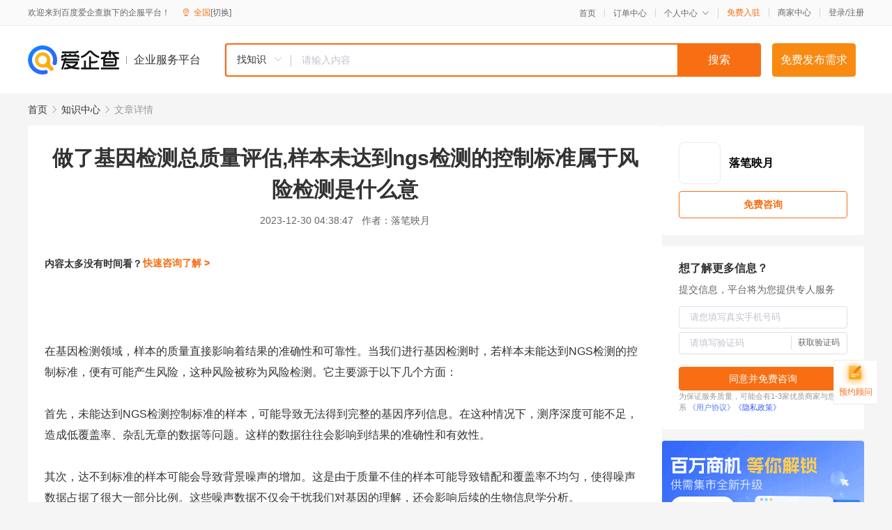

--- FILE ---
content_type: text/html; charset=UTF-8
request_url: https://yiqifu.baidu.com/cknowledge_10142696991
body_size: 3799
content:
<!DOCTYPE html><html><head><meta charset="UTF-8">  <title>做了基因检测总质量评估,样本未达到ngs检测的控制标准属于风险检测是什么意</title>   <meta name="keywords" content="基因检测,质量控制,基因,总质量,控制标准">   <meta name="description" content="本文将探讨基因检测样本未达到NGS检测的控制标准的风险，并解释这种风险对结果评估的影响。通过分析风险检测的含义，我们将明确指出如何避免这种风险，以提高基因检测的质量和准确性。">  <meta http-equiv="X-UA-Compatible" content="IE=edge"><meta name="referrer" content="no-referrer-when-downgrade"><link rel="pre-connect" href="//qifu-pub.bj.bcebos.com/"><link rel="dns-prefetch" href="//qifu-pub.bj.bcebos.com/"><link rel="dns-prefetch" href="//ts.bdimg.com"><link rel="dns-prefetch" href="//himg.bdimg.com"><link rel="shortcut icon" href="//xinpub.cdn.bcebos.com/static/favicon.ico" type="image/x-icon">  <script type="text/javascript" src="//passport.baidu.com/passApi/js/uni_login_wrapper.js"></script><script src="https://xin-static.cdn.bcebos.com/law-m/js/template.js"></script> <link href="//xinpub.cdn.bcebos.com/aiqifu/static/1748572627/css/vendors.95232eab35f.css" rel="stylesheet"><link href="//xinpub.cdn.bcebos.com/aiqifu/static/1748572627/css/cknowledgedetail.f54973436a7.css" rel="stylesheet"> <script>/* eslint-disable */
        // 添加百度统计
        var _hmt = _hmt || [];
        (function () {
            var hm = document.createElement('script');
            hm.src = '//hm.baidu.com/hm.js?37e1bd75d9c0b74f7b4a8ba07566c281';
            hm.setAttribute('async', 'async');
            hm.setAttribute('defer', 'defer');
            var s = document.getElementsByTagName('script')[0];
            s.parentNode.insertBefore(hm, s);
        })();</script></head><body><div id="app">  </div><script>/* eslint-disable */  window.pageData = {"isLogin":0,"userName":null,"casapi":null,"passapi":"\/\/passport.baidu.com\/passApi\/js\/uni_login_wrapper.js","logoutUrl":"https:\/\/yiqifu.baidu.com\/\/cusercenter\/logout","logintype":0,"userPhoto":"https:\/\/himg.bdimg.com\/sys\/portrait\/item\/default.jpg","homePage":"https:\/\/yiqifu.baidu.com","passDomain":"https:\/\/passport.baidu.com","version":"V1.0.33","detail":{"id":"10142696991","onlineStatus":"1","title":"\u505a\u4e86\u57fa\u56e0\u68c0\u6d4b\u603b\u8d28\u91cf\u8bc4\u4f30,\u6837\u672c\u672a\u8fbe\u5230ngs\u68c0\u6d4b\u7684\u63a7\u5236\u6807\u51c6\u5c5e\u4e8e\u98ce\u9669\u68c0\u6d4b\u662f\u4ec0\u4e48\u610f","author":"\u843d\u7b14\u6620\u6708","logo":"http:\/\/cspd-video-frame.su.bcebos.com\/c7c0795cb6b411ee84c685e33420c977.png","shopLink":"","publishTime":"2023-12-30 04:38:47","content":"<br><br>\u5728\u57fa\u56e0\u68c0\u6d4b\u9886\u57df\uff0c\u6837\u672c\u7684\u8d28\u91cf\u76f4\u63a5\u5f71\u54cd\u7740\u7ed3\u679c\u7684\u51c6\u786e\u6027\u548c\u53ef\u9760\u6027\u3002\u5f53\u6211\u4eec\u8fdb\u884c\u57fa\u56e0\u68c0\u6d4b\u65f6\uff0c\u82e5\u6837\u672c\u672a\u80fd\u8fbe\u5230NGS\u68c0\u6d4b\u7684\u63a7\u5236\u6807\u51c6\uff0c\u4fbf\u6709\u53ef\u80fd\u4ea7\u751f\u98ce\u9669\uff0c\u8fd9\u79cd\u98ce\u9669\u88ab\u79f0\u4e3a\u98ce\u9669\u68c0\u6d4b\u3002\u5b83\u4e3b\u8981\u6e90\u4e8e\u4ee5\u4e0b\u51e0\u4e2a\u65b9\u9762\uff1a<br><br>\u9996\u5148\uff0c\u672a\u80fd\u8fbe\u5230NGS\u68c0\u6d4b\u63a7\u5236\u6807\u51c6\u7684\u6837\u672c\uff0c\u53ef\u80fd\u5bfc\u81f4\u65e0\u6cd5\u5f97\u5230\u5b8c\u6574\u7684\u57fa\u56e0\u5e8f\u5217\u4fe1\u606f\u3002\u5728\u8fd9\u79cd\u60c5\u51b5\u4e0b\uff0c\u6d4b\u5e8f\u6df1\u5ea6\u53ef\u80fd\u4e0d\u8db3\uff0c\u9020\u6210\u4f4e\u8986\u76d6\u7387\u3001\u6742\u4e71\u65e0\u7ae0\u7684\u6570\u636e\u7b49\u95ee\u9898\u3002\u8fd9\u6837\u7684\u6570\u636e\u5f80\u5f80\u4f1a\u5f71\u54cd\u5230\u7ed3\u679c\u7684\u51c6\u786e\u6027\u548c\u6709\u6548\u6027\u3002<br><br>\u5176\u6b21\uff0c\u8fbe\u4e0d\u5230\u6807\u51c6\u7684\u6837\u672c\u53ef\u80fd\u4f1a\u5bfc\u81f4\u80cc\u666f\u566a\u58f0\u7684\u589e\u52a0\u3002\u8fd9\u662f\u7531\u4e8e\u8d28\u91cf\u4e0d\u4f73\u7684\u6837\u672c\u53ef\u80fd\u5bfc\u81f4\u9519\u914d\u548c\u8986\u76d6\u7387\u4e0d\u5747\u5300\uff0c\u4f7f\u5f97\u566a\u58f0\u6570\u636e\u5360\u636e\u4e86\u5f88\u5927\u4e00\u90e8\u5206\u6bd4\u4f8b\u3002\u8fd9\u4e9b\u566a\u58f0\u6570\u636e\u4e0d\u4ec5\u4f1a\u5e72\u6270\u6211\u4eec\u5bf9\u57fa\u56e0\u7684\u7406\u89e3\uff0c\u8fd8\u4f1a\u5f71\u54cd\u540e\u7eed\u7684\u751f\u7269\u4fe1\u606f\u5b66\u5206\u6790\u3002<br><br>\u90a3\u4e48\uff0c\u5982\u4f55\u907f\u514d\u8fd9\u79cd\u98ce\u9669\u5462\uff1f\u9996\u5148\uff0c\u6211\u4eec\u9700\u8981\u786e\u4fdd\u6837\u672c\u7684\u91c7\u96c6\u548c\u5904\u7406\u8fc7\u7a0b\u7b26\u5408\u6807\u51c6\u64cd\u4f5c\u89c4\u7a0b\uff08SOP\uff09\u3002\u8fd9\u5305\u62ec\u6b63\u786e\u7684\u6837\u672c\u6536\u96c6\u3001\u50a8\u5b58\u548c\u8fd0\u8f93\uff0c\u4ee5\u53ca\u5728\u5b9e\u9a8c\u5ba4\u4e2d\u5bf9\u6837\u672c\u8fdb\u884c\u9002\u5f53\u7684\u5904\u7406\u548c\u8d28\u91cf\u63a7\u5236\u3002\u5176\u6b21\uff0c\u6211\u4eec\u9700\u8981\u9009\u62e9\u5177\u6709\u826f\u597d\u6027\u80fd\u548c\u7a33\u5b9a\u6027\u7684\u6d4b\u5e8f\u5e73\u53f0\u548c\u6280\u672f\uff0c\u4ee5\u786e\u4fdd\u83b7\u5f97\u9ad8\u8d28\u91cf\u7684\u6570\u636e\u3002\u6b64\u5916\uff0c\u5b9a\u671f\u8fdb\u884c\u5b9e\u9a8c\u5ba4\u7684\u8d28\u91cf\u63a7\u5236\u8bc4\u4f30\u4e5f\u662f\u5fc5\u4e0d\u53ef\u5c11\u7684\u3002<br><br>\u9664\u4e86\u4e0a\u8ff0\u63aa\u65bd\u5916\uff0c\u6211\u4eec\u8fd8\u5e94\u8be5\u8003\u8651\u91c7\u7528\u4e00\u4e9b\u7b56\u7565\u6765\u964d\u4f4e\u98ce\u9669\u68c0\u6d4b\u7684\u5f71\u54cd\u3002\u4f8b\u5982\uff0c\u5728\u6837\u672c\u91c7\u96c6\u9636\u6bb5\uff0c\u6211\u4eec\u53ef\u4ee5\u9009\u62e9\u5177\u6709\u4ee3\u8868\u6027\u7684\u6837\u672c\uff1b\u5728\u6570\u636e\u5904\u7406\u9636\u6bb5\uff0c\u6211\u4eec\u53ef\u4ee5\u4f7f\u7528\u5148\u8fdb\u7684\u6280\u672f\u548c\u5de5\u5177\u8fdb\u884c\u6df1\u5ea6\u6e05\u6d17\u548c\u8d28\u91cf\u63a7\u5236\uff1b\u5728\u6570\u636e\u5206\u6790\u9636\u6bb5\uff0c\u6211\u4eec\u53ef\u4ee5\u4f7f\u7528\u66f4\u5148\u8fdb\u7684\u7b97\u6cd5\u548c\u5de5\u5177\u8fdb\u884c\u66f4\u51c6\u786e\u7684\u89e3\u8bfb\u548c\u5206\u6790\u3002<br><br>\u7efc\u4e0a\u6240\u8ff0\uff0c\u57fa\u56e0\u68c0\u6d4b\u4e2d\u6837\u672c\u672a\u8fbe\u5230NGS\u68c0\u6d4b\u7684\u63a7\u5236\u6807\u51c6\u5c5e\u4e8e\u98ce\u9669\u68c0\u6d4b\u3002\u4e3a\u4e86\u907f\u514d\u8fd9\u79cd\u98ce\u9669\uff0c\u6211\u4eec\u9700\u8981\u786e\u4fdd\u6837\u672c\u7684\u8d28\u91cf\u548c\u51c6\u786e\u6027\uff0c\u5e76\u91c7\u53d6\u4e00\u7cfb\u5217\u63aa\u65bd\u6765\u964d\u4f4e\u5176\u5f71\u54cd\u3002\u901a\u8fc7\u9075\u5faa\u6807\u51c6\u64cd\u4f5c\u89c4\u7a0b\u3001\u9009\u62e9\u5408\u9002\u7684\u6d4b\u5e8f\u5e73\u53f0\u548c\u6280\u672f\u3001\u8fdb\u884c\u5b9a\u671f\u7684\u8d28\u91cf\u63a7\u5236\u8bc4\u4f30\u4ee5\u53ca\u91c7\u7528\u9002\u5f53\u7684\u7b56\u7565\u6765\u964d\u4f4e\u98ce\u9669\uff0c\u6211\u4eec\u53ef\u4ee5\u63d0\u9ad8\u57fa\u56e0\u68c0\u6d4b\u7684\u8d28\u91cf\u548c\u51c6\u786e\u6027\uff0c\u4e3a\u4e34\u5e8a\u8bca\u65ad\u548c\u6cbb\u7597\u63d0\u4f9b\u66f4\u53ef\u9760\u7684\u4f9d\u636e\u3002<br><br>\u4ee5\u4e0a\u5c31\u662f\u5173\u4e8e\u201c\u505a\u4e86\u57fa\u56e0\u68c0\u6d4b\u603b\u8d28\u91cf\u8bc4\u4f30,\u6837\u672c\u672a\u8fbe\u5230ngs\u68c0\u6d4b\u7684\u63a7\u5236\u6807\u51c6\u5c5e\u4e8e\u98ce\u9669\u68c0\u6d4b\u662f\u4ec0\u4e48\u610f\u201d\u7684\u8be6\u7ec6\u89e3\u7b54\u3002\u5e0c\u671b\u80fd\u5e2e\u52a9\u5230\u76f8\u5173\u4eba\u58eb\uff0c\u4e5f\u6b22\u8fce\u5404\u4f4d\u6307\u6b63\u548c\u8865\u5145\u3002","summarization":"\u672c\u6587\u5c06\u63a2\u8ba8\u57fa\u56e0\u68c0\u6d4b\u6837\u672c\u672a\u8fbe\u5230NGS\u68c0\u6d4b\u7684\u63a7\u5236\u6807\u51c6\u7684\u98ce\u9669\uff0c\u5e76\u89e3\u91ca\u8fd9\u79cd\u98ce\u9669\u5bf9\u7ed3\u679c\u8bc4\u4f30\u7684\u5f71\u54cd\u3002\u901a\u8fc7\u5206\u6790\u98ce\u9669\u68c0\u6d4b\u7684\u542b\u4e49\uff0c\u6211\u4eec\u5c06\u660e\u786e\u6307\u51fa\u5982\u4f55\u907f\u514d\u8fd9\u79cd\u98ce\u9669\uff0c\u4ee5\u63d0\u9ad8\u57fa\u56e0\u68c0\u6d4b\u7684\u8d28\u91cf\u548c\u51c6\u786e\u6027\u3002","poster":"https:\/\/qifu-pub.bj.bcebos.com\/data\/pic\/2023-07\/11.jpg","video":"","videoPoster":"","shopId":0,"isVip":0,"topics":"","thirdIds":[],"source":"5","shoplevel":1,"keywords":["\u57fa\u56e0\u68c0\u6d4b","\u8d28\u91cf\u63a7\u5236","\u57fa\u56e0","\u603b\u8d28\u91cf","\u63a7\u5236\u6807\u51c6"],"version":1707231835879.3,"hasPhone":false,"disclaimer":"<p>\u4f01\u4e1a\u670d\u52a1\u5e73\u53f0\u6e29\u99a8\u63d0\u793a<\/p>\n        <p>\u4ee5\u4e0a\u77e5\u8bc6\u5185\u5bb9\u4f9d\u6258\u6280\u672f\u80fd\u529b\u751f\u6210<\/p>\n        <p>\u5982\u60a8\u53d1\u73b0\u9875\u9762\u6709\u4efb\u4f55\u8fdd\u6cd5\u6216\u4fb5\u6743\u4fe1\u606f\uff0c\u8bf7\u63d0\u4f9b\u76f8\u5173\u6750\u6599\u81f3\u90ae\u7bb1ext_qfhelp@baidu.com\uff0c\u6211\u4eec\u4f1a\u53ca\u65f6\u6838\u67e5\u5904\u7406\u5e76\u56de\u590d\u3002<\/p>","tags":[],"company":"","authorTags":[],"articleMore":[]},"address":{"id":"100000","addrName":"\u5168\u56fd"},"result":{"title":"\u505a\u4e86\u57fa\u56e0\u68c0\u6d4b\u603b\u8d28\u91cf\u8bc4\u4f30,\u6837\u672c\u672a\u8fbe\u5230ngs\u68c0\u6d4b\u7684\u63a7\u5236\u6807\u51c6\u5c5e\u4e8e\u98ce\u9669\u68c0\u6d4b\u662f\u4ec0\u4e48\u610f","keywords":"\u57fa\u56e0\u68c0\u6d4b,\u8d28\u91cf\u63a7\u5236,\u57fa\u56e0,\u603b\u8d28\u91cf,\u63a7\u5236\u6807\u51c6","description":"\u672c\u6587\u5c06\u63a2\u8ba8\u57fa\u56e0\u68c0\u6d4b\u6837\u672c\u672a\u8fbe\u5230NGS\u68c0\u6d4b\u7684\u63a7\u5236\u6807\u51c6\u7684\u98ce\u9669\uff0c\u5e76\u89e3\u91ca\u8fd9\u79cd\u98ce\u9669\u5bf9\u7ed3\u679c\u8bc4\u4f30\u7684\u5f71\u54cd\u3002\u901a\u8fc7\u5206\u6790\u98ce\u9669\u68c0\u6d4b\u7684\u542b\u4e49\uff0c\u6211\u4eec\u5c06\u660e\u786e\u6307\u51fa\u5982\u4f55\u907f\u514d\u8fd9\u79cd\u98ce\u9669\uff0c\u4ee5\u63d0\u9ad8\u57fa\u56e0\u68c0\u6d4b\u7684\u8d28\u91cf\u548c\u51c6\u786e\u6027\u3002"},"hotCates":["\u516c\u53f8\u6ce8\u518c\u670d\u52a1","\u5546\u6807\u6ce8\u518c\u670d\u52a1","\u4ee3\u7406\u8bb0\u8d26\u670d\u52a1","\u5de5\u5546\u53d8\u66f4\u670d\u52a1"]} || {};

        /* eslint-enable */</script> <script src="//xinpub.cdn.bcebos.com/aiqifu/static/1748572627/js/0.a8be39429dd.js"></script><script src="//xinpub.cdn.bcebos.com/aiqifu/static/1748572627/js/cknowledgedetail.5f57be0d119.js"></script> </body></html>